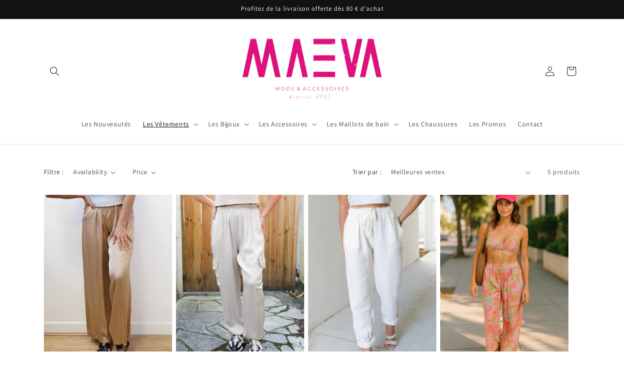

--- FILE ---
content_type: text/html; charset=UTF-8
request_url: https://pre.bossapps.co/api/js/7b0543.myshopify.com/variants
body_size: 87
content:
{"46802189353309SP":"689173594461","46802189353309":"yes","46802189386077SP":"689173594461","46802189386077":"yes"}